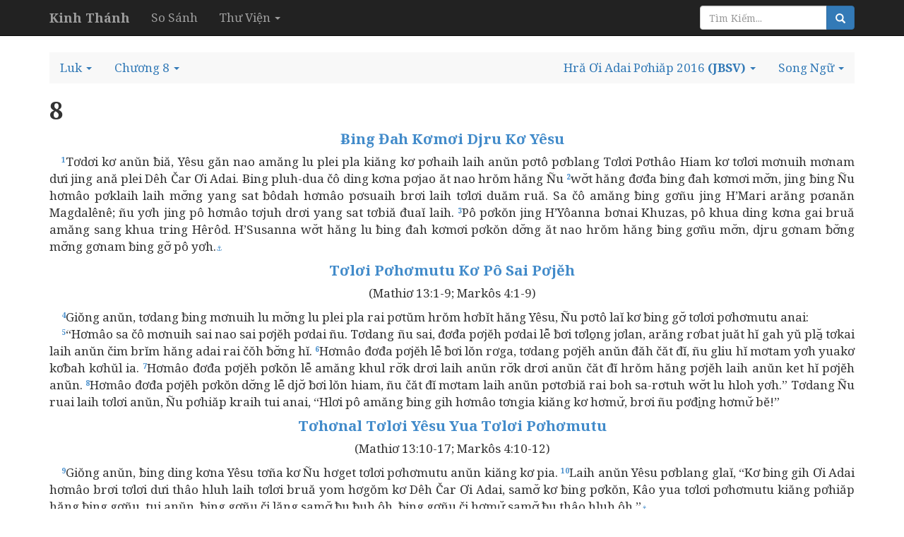

--- FILE ---
content_type: text/html; charset=utf-8
request_url: http://kinhthanh.httlvn.org/doc-kinh-thanh/lu/8?v=JBSV
body_size: 13823
content:
<!DOCTYPE html>
<html>
<head>
    <meta charset="utf-8" />
    <meta name="viewport" content="width=device-width, initial-scale=1.0">
    <title>Luk 8 | Hră Ơi Adai Pơhiăp 2016 | Kinh Th&#225;nh Tiếng Gia-rai - Kinh Thánh Online</title>
    <link href="/Content/css?v=vp-6dW5xDFsEd7uEcxWvBuH5iB9ydfPgu4Zb-TrvpO41" rel="stylesheet"/>

    <script src="/bundles/modernizr?v=wBEWDufH_8Md-Pbioxomt90vm6tJN2Pyy9u9zHtWsPo1"></script>

    <link href='https://fonts.googleapis.com/css?family=Noto+Serif:400,400italic,700,700italic&subset=latin,vietnamese,latin-ext' rel='stylesheet' type='text/css'>
    <style>
        body {
            font-size: 17px;
            position: relative;
        }

        body, h1, h2, h3, h4 {
            font-family: 'Noto Serif', serif;
        }

            h1, h2, h3, h4 h3 {
                font-weight: bold;
            }

        h1 {
            font-size: 2em;
        }

        h2 {
            font-size: 1.5em;
        }

        h3 {
            font-size: 1.2em;
        }

        h4, h5, h6 {
            font-size: 1em;
        }
    </style>
    

</head>
<body>
    <div class="navbar navbar-inverse  navbar-fixed-top">
        <div class="container">
            <div class="navbar-header">

                <button type="button" class="navbar-toggle" data-toggle="collapse" data-target=".navbar-collapse">
                    <span class="icon-bar"></span>
                    <span class="icon-bar"></span>
                    <span class="icon-bar"></span>
                </button>
                <button type="button" class="navbar-toggle search-navbar-toggle" data-toggle="collapse" data-target=".search-collapse">
                    <i class="glyphicon glyphicon-search"></i>
                </button>
                <a class="logo navbar-brand" href="/?v=JBSV">
                    <b>Kinh Thánh</b>
                </a>
            </div>
            <div class="search-collapse collapse">
                <form class="navbar-form navbar-right form-inline" action="/Search" method="POST" role="search">
                    <div class="form-group">
                        <div class="input-group">
                            <input type="text" name="query" class="form-control" placeholder="Tìm Kiếm...">
                            <span class="input-group-btn">
                                <button class="btn btn-default btn-primary" type="submit"><i class="glyphicon glyphicon-search"></i></button>
                            </span>
                        </div><!-- /input-group -->
                    </div>
                </form>
            </div>
            <div class="navbar-collapse collapse">
                <ul class="nav navbar-nav">
                    <li><a href="/so-sanh-ban-dich/lu/8?v=JBSV">So S&#225;nh</a></li>
                    <li class="dropdown">
                        <a class="dropdown-toggle" data-toggle="dropdown" role="button" aria-haspopup="true" aria-expanded="false">Thư Viện <span class="caret"></span></a>
                        <ul class="dropdown-menu">
                            <li><a>Từ Điển Kinh Thánh</a></li>
                            <li><a>Giải Nghĩa Kinh Thánh</a></li>
                            <li><a>Sách Tham Khảo</a></li>
                        </ul>
                    </li>
                </ul>
            </div>

        </div>
    </div>
    <div class="container body-content">
        

<br />
<ul class="nav navbar-default nav-pills">
    <!-- book -->
        <li class="dropdown book-full-width full-width">
            <a href="#" class="dropdown-toggle" data-toggle="dropdown" role="button" aria-haspopup="true" aria-expanded="false">
                <span class="visible-md-inline visible-lg-inline">Luk</span>
                <span class="visible-xs-inline visible-sm-inline">LU</span>
                <span class="caret"></span>
            </a>
            
            <ul class="dropdown-menu">
                        <li class="dropdown-header">TƠLƠI PƠGOP HƠĐĂP</li>
                    <li >
                        <a href="/doc-kinh-thanh/sa/1?v=JBSV">
                            <span class="">Čơdơ̆ng Phŭn</span>
                        </a>
                    </li>
                    <li >
                        <a href="/doc-kinh-thanh/xu/1?v=JBSV">
                            <span class="">Tơbiă</span>
                        </a>
                    </li>
                        <li class="clear-mobile"></li>
                    <li >
                        <a href="/doc-kinh-thanh/le/1?v=JBSV">
                            <span class="">L&#234;wi</span>
                        </a>
                    </li>
                        <li class="clear-tablet"></li>
                    <li >
                        <a href="/doc-kinh-thanh/dan/1?v=JBSV">
                            <span class="">Yap</span>
                        </a>
                    </li>
                        <li class="clear-mobile"></li>
                    <li >
                        <a href="/doc-kinh-thanh/phu/1?v=JBSV">
                            <span class="">Juăt</span>
                        </a>
                    </li>
                    <li >
                        <a href="/doc-kinh-thanh/gios/1?v=JBSV">
                            <span class="">Y&#244;sua</span>
                        </a>
                    </li>
                        <li class="clear-mobile"></li>
                        <li class="clear-tablet"></li>
                    <li >
                        <a href="/doc-kinh-thanh/cac/1?v=JBSV">
                            <span class="">Khua Phat Kơđi</span>
                        </a>
                    </li>
                    <li >
                        <a href="/doc-kinh-thanh/ru/1?v=JBSV">
                            <span class="">HʼRut</span>
                        </a>
                    </li>
                        <li class="clear-mobile"></li>
                    <li >
                        <a href="/doc-kinh-thanh/1sa/1?v=JBSV">
                            <span class="">1 Samu&#234;l</span>
                        </a>
                    </li>
                        <li class="clear-tablet"></li>
                    <li >
                        <a href="/doc-kinh-thanh/2sa/1?v=JBSV">
                            <span class="">2 Samu&#234;l</span>
                        </a>
                    </li>
                        <li class="clear-mobile"></li>
                    <li >
                        <a href="/doc-kinh-thanh/1vua/1?v=JBSV">
                            <span class="">1 Ƀing Pơtao</span>
                        </a>
                    </li>
                    <li >
                        <a href="/doc-kinh-thanh/2vua/1?v=JBSV">
                            <span class="">2 Ƀing Pơtao</span>
                        </a>
                    </li>
                        <li class="clear-mobile"></li>
                        <li class="clear-tablet"></li>
                    <li >
                        <a href="/doc-kinh-thanh/1su/1?v=JBSV">
                            <span class="">1 Hră Ruai</span>
                        </a>
                    </li>
                    <li >
                        <a href="/doc-kinh-thanh/2su/1?v=JBSV">
                            <span class="">2 Hră Ruai</span>
                        </a>
                    </li>
                        <li class="clear-mobile"></li>
                    <li >
                        <a href="/doc-kinh-thanh/exo/1?v=JBSV">
                            <span class="">Ezra</span>
                        </a>
                    </li>
                        <li class="clear-tablet"></li>
                    <li >
                        <a href="/doc-kinh-thanh/ne/1?v=JBSV">
                            <span class="">Nehemyah</span>
                        </a>
                    </li>
                        <li class="clear-mobile"></li>
                    <li >
                        <a href="/doc-kinh-thanh/et/1?v=JBSV">
                            <span class="">Hʼester</span>
                        </a>
                    </li>
                    <li >
                        <a href="/doc-kinh-thanh/giop/1?v=JBSV">
                            <span class="">Y&#244;b</span>
                        </a>
                    </li>
                        <li class="clear-mobile"></li>
                        <li class="clear-tablet"></li>
                    <li >
                        <a href="/doc-kinh-thanh/thi/1?v=JBSV">
                            <span class="">Adoh Bơni Hơơč</span>
                        </a>
                    </li>
                    <li >
                        <a href="/doc-kinh-thanh/ch/1?v=JBSV">
                            <span class="">Pơrơtưh</span>
                        </a>
                    </li>
                        <li class="clear-mobile"></li>
                    <li >
                        <a href="/doc-kinh-thanh/tr/1?v=JBSV">
                            <span class="">P&#244; Pơt&#244;</span>
                        </a>
                    </li>
                        <li class="clear-tablet"></li>
                    <li >
                        <a href="/doc-kinh-thanh/nha/1?v=JBSV">
                            <span class="">Adoh Hiam</span>
                        </a>
                    </li>
                        <li class="clear-mobile"></li>
                    <li >
                        <a href="/doc-kinh-thanh/es/1?v=JBSV">
                            <span class="">Yesayah</span>
                        </a>
                    </li>
                    <li >
                        <a href="/doc-kinh-thanh/gie/1?v=JBSV">
                            <span class="">Yirmeyah</span>
                        </a>
                    </li>
                        <li class="clear-mobile"></li>
                        <li class="clear-tablet"></li>
                    <li >
                        <a href="/doc-kinh-thanh/ca/1?v=JBSV">
                            <span class="">Čŏk Hia</span>
                        </a>
                    </li>
                    <li >
                        <a href="/doc-kinh-thanh/exe/1?v=JBSV">
                            <span class="">Yehezek&#234;l</span>
                        </a>
                    </li>
                        <li class="clear-mobile"></li>
                    <li >
                        <a href="/doc-kinh-thanh/da/1?v=JBSV">
                            <span class="">Dani&#234;l</span>
                        </a>
                    </li>
                        <li class="clear-tablet"></li>
                    <li >
                        <a href="/doc-kinh-thanh/os/1?v=JBSV">
                            <span class="">H&#244;sea</span>
                        </a>
                    </li>
                        <li class="clear-mobile"></li>
                    <li >
                        <a href="/doc-kinh-thanh/gio/1?v=JBSV">
                            <span class="">Y&#244;&#234;l</span>
                        </a>
                    </li>
                    <li >
                        <a href="/doc-kinh-thanh/am/1?v=JBSV">
                            <span class="">Am&#244;s</span>
                        </a>
                    </li>
                        <li class="clear-mobile"></li>
                        <li class="clear-tablet"></li>
                    <li >
                        <a href="/doc-kinh-thanh/ap/1?v=JBSV">
                            <span class="">&#212;badyah</span>
                        </a>
                    </li>
                    <li >
                        <a href="/doc-kinh-thanh/gion/1?v=JBSV">
                            <span class="">Y&#244;nah</span>
                        </a>
                    </li>
                        <li class="clear-mobile"></li>
                    <li >
                        <a href="/doc-kinh-thanh/mi/1?v=JBSV">
                            <span class="">Mikhah</span>
                        </a>
                    </li>
                        <li class="clear-tablet"></li>
                    <li >
                        <a href="/doc-kinh-thanh/na/1?v=JBSV">
                            <span class="">Nahum</span>
                        </a>
                    </li>
                        <li class="clear-mobile"></li>
                    <li >
                        <a href="/doc-kinh-thanh/ha/1?v=JBSV">
                            <span class="">Habakkuk</span>
                        </a>
                    </li>
                    <li >
                        <a href="/doc-kinh-thanh/so/1?v=JBSV">
                            <span class="">Zephanyah</span>
                        </a>
                    </li>
                        <li class="clear-mobile"></li>
                        <li class="clear-tablet"></li>
                    <li >
                        <a href="/doc-kinh-thanh/ag/1?v=JBSV">
                            <span class="">Haggai</span>
                        </a>
                    </li>
                    <li >
                        <a href="/doc-kinh-thanh/xa/1?v=JBSV">
                            <span class="">Zekharyah</span>
                        </a>
                    </li>
                        <li class="clear-mobile"></li>
                    <li >
                        <a href="/doc-kinh-thanh/ma/1?v=JBSV">
                            <span class="">Malakhi</span>
                        </a>
                    </li>
                        <li class="clear-tablet"></li>
                        <li class="dropdown-header">TƠLƠI PƠGOP PHR&#194;O</li>
                    <li >
                        <a href="/doc-kinh-thanh/mat/1?v=JBSV">
                            <span class="">Mathiơ</span>
                        </a>
                    </li>
                    <li >
                        <a href="/doc-kinh-thanh/mac/1?v=JBSV">
                            <span class="">Mark&#244;s</span>
                        </a>
                    </li>
                        <li class="clear-mobile"></li>
                    <li >
                        <a href="/doc-kinh-thanh/lu/1?v=JBSV">
                            <span class="">Luk</span>
                        </a>
                    </li>
                        <li class="clear-tablet"></li>
                    <li >
                        <a href="/doc-kinh-thanh/gi/1?v=JBSV">
                            <span class="">Y&#244;han</span>
                        </a>
                    </li>
                        <li class="clear-mobile"></li>
                    <li >
                        <a href="/doc-kinh-thanh/cong/1?v=JBSV">
                            <span class="">Bruă Mơnuă</span>
                        </a>
                    </li>
                    <li >
                        <a href="/doc-kinh-thanh/ro/1?v=JBSV">
                            <span class="">R&#244;m</span>
                        </a>
                    </li>
                        <li class="clear-mobile"></li>
                        <li class="clear-tablet"></li>
                    <li >
                        <a href="/doc-kinh-thanh/1co/1?v=JBSV">
                            <span class="">1 Korinthos</span>
                        </a>
                    </li>
                    <li >
                        <a href="/doc-kinh-thanh/2co/1?v=JBSV">
                            <span class="">2 Korinthos</span>
                        </a>
                    </li>
                        <li class="clear-mobile"></li>
                    <li >
                        <a href="/doc-kinh-thanh/ga/1?v=JBSV">
                            <span class="">Galatia</span>
                        </a>
                    </li>
                        <li class="clear-tablet"></li>
                    <li >
                        <a href="/doc-kinh-thanh/eph/1?v=JBSV">
                            <span class="">Ephesos</span>
                        </a>
                    </li>
                        <li class="clear-mobile"></li>
                    <li >
                        <a href="/doc-kinh-thanh/phi/1?v=JBSV">
                            <span class="">Philip</span>
                        </a>
                    </li>
                    <li >
                        <a href="/doc-kinh-thanh/co/1?v=JBSV">
                            <span class="">Kolossai</span>
                        </a>
                    </li>
                        <li class="clear-mobile"></li>
                        <li class="clear-tablet"></li>
                    <li >
                        <a href="/doc-kinh-thanh/1te/1?v=JBSV">
                            <span class="">1 Thessalonik&#234;</span>
                        </a>
                    </li>
                    <li >
                        <a href="/doc-kinh-thanh/2te/1?v=JBSV">
                            <span class="">2 Thessalonik&#234;</span>
                        </a>
                    </li>
                        <li class="clear-mobile"></li>
                    <li >
                        <a href="/doc-kinh-thanh/1ti/1?v=JBSV">
                            <span class="">1 Timothe</span>
                        </a>
                    </li>
                        <li class="clear-tablet"></li>
                    <li >
                        <a href="/doc-kinh-thanh/2ti/1?v=JBSV">
                            <span class="">2 Timothe</span>
                        </a>
                    </li>
                        <li class="clear-mobile"></li>
                    <li >
                        <a href="/doc-kinh-thanh/tit/1?v=JBSV">
                            <span class="">Titos</span>
                        </a>
                    </li>
                    <li >
                        <a href="/doc-kinh-thanh/phil/1?v=JBSV">
                            <span class="">Philem&#244;n</span>
                        </a>
                    </li>
                        <li class="clear-mobile"></li>
                        <li class="clear-tablet"></li>
                    <li >
                        <a href="/doc-kinh-thanh/he/1?v=JBSV">
                            <span class="">H&#234;brơ</span>
                        </a>
                    </li>
                    <li >
                        <a href="/doc-kinh-thanh/gia/1?v=JBSV">
                            <span class="">Yakơ</span>
                        </a>
                    </li>
                        <li class="clear-mobile"></li>
                    <li >
                        <a href="/doc-kinh-thanh/1phi/1?v=JBSV">
                            <span class="">1 P&#234;tr&#244;s</span>
                        </a>
                    </li>
                        <li class="clear-tablet"></li>
                    <li >
                        <a href="/doc-kinh-thanh/2phi/1?v=JBSV">
                            <span class="">2 P&#234;tr&#244;s</span>
                        </a>
                    </li>
                        <li class="clear-mobile"></li>
                    <li >
                        <a href="/doc-kinh-thanh/1gi/1?v=JBSV">
                            <span class="">1 Y&#244;han</span>
                        </a>
                    </li>
                    <li >
                        <a href="/doc-kinh-thanh/2gi/1?v=JBSV">
                            <span class="">2 Y&#244;han</span>
                        </a>
                    </li>
                        <li class="clear-mobile"></li>
                        <li class="clear-tablet"></li>
                    <li >
                        <a href="/doc-kinh-thanh/3gi/1?v=JBSV">
                            <span class="">3 Y&#244;han</span>
                        </a>
                    </li>
                    <li >
                        <a href="/doc-kinh-thanh/giu/1?v=JBSV">
                            <span class="">Yud</span>
                        </a>
                    </li>
                        <li class="clear-mobile"></li>
                    <li >
                        <a href="/doc-kinh-thanh/kh/1?v=JBSV">
                            <span class="">Pơrơđah</span>
                        </a>
                    </li>
                        <li class="clear-tablet"></li>
            </ul>
        </li>
    <!-- chapter -->
    <li class="dropdown full-width chapter-full-width">
        <a href="#" class="dropdown-toggle" data-toggle="dropdown" role="button" aria-haspopup="true" aria-expanded="false">
                <span class="visible-xs-inline visible-sm-inline">8</span>
                <span class="visible-md-inline visible-lg-inline">Chương 8</span>
            <span class="caret"></span>
        </a>
        <ul class="dropdown-menu">
                <li><a href="/doc-kinh-thanh/lu/0?v=JBSV" class="btn-danger"><i class="glyphicon glyphicon-info-sign"></i></a></li>

                    <li><a href="/doc-kinh-thanh/lu/1?v=JBSV">1</a></li>
                    <li><a href="/doc-kinh-thanh/lu/2?v=JBSV">2</a></li>
                    <li><a href="/doc-kinh-thanh/lu/3?v=JBSV">3</a></li>
                    <li><a href="/doc-kinh-thanh/lu/4?v=JBSV">4</a></li>
                    <li><a href="/doc-kinh-thanh/lu/5?v=JBSV">5</a></li>
                    <li><a href="/doc-kinh-thanh/lu/6?v=JBSV">6</a></li>
                    <li><a href="/doc-kinh-thanh/lu/7?v=JBSV">7</a></li>
                    <li><a href="/doc-kinh-thanh/lu/8?v=JBSV">8</a></li>
                    <li><a href="/doc-kinh-thanh/lu/9?v=JBSV">9</a></li>
                    <li><a href="/doc-kinh-thanh/lu/10?v=JBSV" style="background: #ccc">10</a></li>
                    <li><a href="/doc-kinh-thanh/lu/11?v=JBSV">11</a></li>
                    <li><a href="/doc-kinh-thanh/lu/12?v=JBSV">12</a></li>
                    <li><a href="/doc-kinh-thanh/lu/13?v=JBSV">13</a></li>
                    <li><a href="/doc-kinh-thanh/lu/14?v=JBSV">14</a></li>
                    <li><a href="/doc-kinh-thanh/lu/15?v=JBSV">15</a></li>
                    <li><a href="/doc-kinh-thanh/lu/16?v=JBSV">16</a></li>
                    <li><a href="/doc-kinh-thanh/lu/17?v=JBSV">17</a></li>
                    <li><a href="/doc-kinh-thanh/lu/18?v=JBSV">18</a></li>
                    <li><a href="/doc-kinh-thanh/lu/19?v=JBSV">19</a></li>
                    <li><a href="/doc-kinh-thanh/lu/20?v=JBSV" style="background: #ccc">20</a></li>
                    <li><a href="/doc-kinh-thanh/lu/21?v=JBSV">21</a></li>
                    <li><a href="/doc-kinh-thanh/lu/22?v=JBSV">22</a></li>
                    <li><a href="/doc-kinh-thanh/lu/23?v=JBSV">23</a></li>
                    <li><a href="/doc-kinh-thanh/lu/24?v=JBSV">24</a></li>
        </ul>
    </li>
    <!--close bible v2-->

        <li class="dropdown pull-right visible-sm-inline visible-md-inline visible-lg-inline">
            <a href="#" class="dropdown-toggle" data-toggle="dropdown" role="button" aria-haspopup="true" aria-expanded="false">
                    <span>Song Ngữ</span>

                <span class="caret"></span>
            </a>
            <ul class="book-dropdown-menu dropdown-menu">
                <li class="bs-searchbox">
                    <input type="text" class="form-control" />
                </li>
                <li class="divider"></li>
                        <li class="dropdown-header">Sử Dụng Gần Đây</li>
                                <li><a href="http://kinhthanh.httlvn.org/doc-kinh-thanh/lu/8?v=JBSV&amp;v2=JBSV">Hră Ơi Adai Pơhiăp 2016 <b>(JBSV)</b></a></li>
                        <li role="presentation" class="divider"></li>
                                        <li class="dropdown-header">Tiếng Việt</li>
                        <li class="dropdown-item"><a href="http://kinhthanh.httlvn.org/doc-kinh-thanh/lu/8?v=JBSV&amp;v2=VI1934">Kinh Th&#225;nh Tiếng Việt 1925 <b>(VI1934)</b></a></li>
                        <li class="dropdown-item"><a href="http://kinhthanh.httlvn.org/doc-kinh-thanh/lu/8?v=JBSV&amp;v2=RVV11">Kinh Th&#225;nh Tiếng Việt Bản Truyền Thống Hiệu Đ&#237;nh 2010 <b>(RVV11)</b></a></li>
                        <li class="dropdown-item"><a href="http://kinhthanh.httlvn.org/doc-kinh-thanh/lu/8?v=JBSV&amp;v2=BD2011">Bản Dịch 2011 <b>(BD2011)</b></a></li>
                        <li class="dropdown-item"><a href="http://kinhthanh.httlvn.org/doc-kinh-thanh/lu/8?v=JBSV&amp;v2=NVB">Bản Dịch Mới <b>(NVB)</b></a></li>
                        <li class="dropdown-item"><a href="http://kinhthanh.httlvn.org/doc-kinh-thanh/lu/8?v=JBSV&amp;v2=BPT">Bản Phổ Th&#244;ng <b>(BPT)</b></a></li>
                        <li class="dropdown-item"><a href="http://kinhthanh.httlvn.org/doc-kinh-thanh/lu/8?v=JBSV&amp;v2=BDY">Bản Diễn &#221; <b>(BDY)</b></a></li>
                            <li role="presentation" class="divider"></li>
                        <li class="dropdown-header">Tiếng Anh</li>
                        <li class="dropdown-item"><a href="http://kinhthanh.httlvn.org/doc-kinh-thanh/lu/8?v=JBSV&amp;v2=NKJV">New King James Version <b>(NKJV)</b></a></li>
                        <li class="dropdown-item"><a href="http://kinhthanh.httlvn.org/doc-kinh-thanh/lu/8?v=JBSV&amp;v2=NIV">New International Version <b>(NIV)</b></a></li>
                            <li role="presentation" class="divider"></li>
                        <li class="dropdown-header">Tiếng Hoa[Phồn Thể]</li>
                        <li class="dropdown-item"><a href="http://kinhthanh.httlvn.org/doc-kinh-thanh/lu/8?v=JBSV&amp;v2=RCUV">和合本修訂版 <b>(RCUV)</b></a></li>
                            <li role="presentation" class="divider"></li>
                        <li class="dropdown-header">Tiếng Hoa[Giản Thể]</li>
                        <li class="dropdown-item"><a href="http://kinhthanh.httlvn.org/doc-kinh-thanh/lu/8?v=JBSV&amp;v2=RCUVSS">和合本修订版 <b>(RCUVSS)</b></a></li>
                            <li role="presentation" class="divider"></li>
                        <li class="dropdown-header">Tiếng &#202;-đ&#234;</li>
                        <li class="dropdown-item"><a href="http://kinhthanh.httlvn.org/doc-kinh-thanh/lu/8?v=JBSV&amp;v2=RRB">Klei A&#234; Di&#234; Blŭ 2015 <b>(RRB)</b></a></li>
                            <li role="presentation" class="divider"></li>
                        <li class="dropdown-header">Tiếng Gia-rai</li>
                        <li class="dropdown-item"><a href="http://kinhthanh.httlvn.org/doc-kinh-thanh/lu/8?v=JBSV&amp;v2=JBSV">Hră Ơi Adai Pơhiăp 2016 <b>(JBSV)</b></a></li>
                            <li role="presentation" class="divider"></li>
                        <li class="dropdown-header">Tiếng Bru (V&#226;n Kiều)</li>
                        <li class="dropdown-item"><a href="http://kinhthanh.httlvn.org/doc-kinh-thanh/lu/8?v=JBSV&amp;v2=BRU">Parnai Yiang Sursĩ <b>(BRU)</b></a></li>
                            <li role="presentation" class="divider"></li>
                        <li class="dropdown-header">Tiếng Dao</li>
                        <li class="dropdown-item"><a href="http://kinhthanh.httlvn.org/doc-kinh-thanh/lu/8?v=JBSV&amp;v2=IUMINR">Ging-Sou <b>(IUMINR)</b></a></li>
                            <li role="presentation" class="divider"></li>
                        <li class="dropdown-header">Tiếng H&#39;M&#244;ng Trắng [Hmoob Dawb]</li>
                        <li class="dropdown-item"><a href="http://kinhthanh.httlvn.org/doc-kinh-thanh/lu/8?v=JBSV&amp;v2=HMOWSV">Vajtswv Txojlus <b>(HMOWSV)</b></a></li>
                        <li class="dropdown-item"><a href="http://kinhthanh.httlvn.org/doc-kinh-thanh/lu/8?v=JBSV&amp;v2=HWB">Vajtswv Txojlus <b>(HWB)</b></a></li>
                            <li role="presentation" class="divider"></li>
                        <li class="dropdown-header">Tiếng H&#39;M&#244;ng Xanh [Moob Leeg]</li>
                        <li class="dropdown-item"><a href="http://kinhthanh.httlvn.org/doc-kinh-thanh/lu/8?v=JBSV&amp;v2=HMOBSV">Vaajtswv Txujlug <b>(HMOBSV)</b></a></li>
                            <li role="presentation" class="divider"></li>
                        <li class="dropdown-header">Tiếng M&#39;N&#244;ng</li>
                        <li class="dropdown-item"><a href="http://kinhthanh.httlvn.org/doc-kinh-thanh/lu/8?v=JBSV&amp;v2=BBSV">Nau Brah Ndu Ngơi <b>(BBSV)</b></a></li>
            </ul>
        </li>
            <li class="dropdown pull-right">
            <a href="#" class="dropdown-toggle" data-toggle="dropdown" role="button" aria-haspopup="true" aria-expanded="false">
                <span class="visible-lg-inline">Hră Ơi Adai Pơhiăp 2016</span>
                <b>(JBSV)</b>
                <span class="caret"></span>
            </a>
            <ul class="book-dropdown-menu dropdown-menu">
                <li class="bs-searchbox">
                    <input type="text" class="form-control" />
                </li>
                <li class="divider"></li>
                        <li class="dropdown-header">Sử Dụng Gần Đây</li>
                            <li class=disabled><a href="http://kinhthanh.httlvn.org/doc-kinh-thanh/lu/8?v=JBSV">Hră Ơi Adai Pơhiăp 2016 <b>(JBSV)</b> </a></li>
                        <li role="presentation" class="divider"></li>
                                        <li class="dropdown-header">Tiếng Việt</li>
                    <li class="dropdown-item"><a href="http://kinhthanh.httlvn.org/doc-kinh-thanh/lu/8?v=VI1934">Kinh Th&#225;nh Tiếng Việt 1925 <b>(VI1934)</b> <i class="glyphicon glyphicon-volume-down"></i></a></li>
                    <li class="dropdown-item"><a href="http://kinhthanh.httlvn.org/doc-kinh-thanh/lu/8?v=RVV11">Kinh Th&#225;nh Tiếng Việt Bản Truyền Thống Hiệu Đ&#237;nh 2010 <b>(RVV11)</b> </a></li>
                    <li class="dropdown-item"><a href="http://kinhthanh.httlvn.org/doc-kinh-thanh/lu/8?v=BD2011">Bản Dịch 2011 <b>(BD2011)</b> </a></li>
                    <li class="dropdown-item"><a href="http://kinhthanh.httlvn.org/doc-kinh-thanh/lu/8?v=NVB">Bản Dịch Mới <b>(NVB)</b> </a></li>
                    <li class="dropdown-item"><a href="http://kinhthanh.httlvn.org/doc-kinh-thanh/lu/8?v=BPT">Bản Phổ Th&#244;ng <b>(BPT)</b> </a></li>
                    <li class="dropdown-item"><a href="http://kinhthanh.httlvn.org/doc-kinh-thanh/lu/8?v=BDY">Bản Diễn &#221; <b>(BDY)</b> </a></li>
                            <li role="presentation" class="divider"></li>
                        <li class="dropdown-header">Tiếng Anh</li>
                    <li class="dropdown-item"><a href="http://kinhthanh.httlvn.org/doc-kinh-thanh/lu/8?v=NKJV">New King James Version <b>(NKJV)</b> </a></li>
                    <li class="dropdown-item"><a href="http://kinhthanh.httlvn.org/doc-kinh-thanh/lu/8?v=NIV">New International Version <b>(NIV)</b> <i class="glyphicon glyphicon-volume-down"></i></a></li>
                            <li role="presentation" class="divider"></li>
                        <li class="dropdown-header">Tiếng Hoa[Phồn Thể]</li>
                    <li class="dropdown-item"><a href="http://kinhthanh.httlvn.org/doc-kinh-thanh/lu/8?v=RCUV">和合本修訂版 <b>(RCUV)</b> <i class="glyphicon glyphicon-volume-down"></i></a></li>
                            <li role="presentation" class="divider"></li>
                        <li class="dropdown-header">Tiếng Hoa[Giản Thể]</li>
                    <li class="dropdown-item"><a href="http://kinhthanh.httlvn.org/doc-kinh-thanh/lu/8?v=RCUVSS">和合本修订版 <b>(RCUVSS)</b> <i class="glyphicon glyphicon-volume-down"></i></a></li>
                            <li role="presentation" class="divider"></li>
                        <li class="dropdown-header">Tiếng &#202;-đ&#234;</li>
                    <li class="dropdown-item"><a href="http://kinhthanh.httlvn.org/doc-kinh-thanh/lu/8?v=RRB">Klei A&#234; Di&#234; Blŭ 2015 <b>(RRB)</b> </a></li>
                            <li role="presentation" class="divider"></li>
                        <li class="dropdown-header">Tiếng Gia-rai</li>
                    <li class="dropdown-item disabled"><a href="http://kinhthanh.httlvn.org/doc-kinh-thanh/lu/8?v=JBSV">Hră Ơi Adai Pơhiăp 2016 <b>(JBSV)</b> </a></li>
                            <li role="presentation" class="divider"></li>
                        <li class="dropdown-header">Tiếng Bru (V&#226;n Kiều)</li>
                    <li class="dropdown-item"><a href="http://kinhthanh.httlvn.org/doc-kinh-thanh/lu/8?v=BRU">Parnai Yiang Sursĩ <b>(BRU)</b> <i class="glyphicon glyphicon-volume-down"></i></a></li>
                            <li role="presentation" class="divider"></li>
                        <li class="dropdown-header">Tiếng Dao</li>
                    <li class="dropdown-item"><a href="http://kinhthanh.httlvn.org/doc-kinh-thanh/lu/8?v=IUMINR">Ging-Sou <b>(IUMINR)</b> <i class="glyphicon glyphicon-volume-down"></i></a></li>
                            <li role="presentation" class="divider"></li>
                        <li class="dropdown-header">Tiếng H&#39;M&#244;ng Trắng [Hmoob Dawb]</li>
                    <li class="dropdown-item"><a href="http://kinhthanh.httlvn.org/doc-kinh-thanh/lu/8?v=HMOWSV">Vajtswv Txojlus <b>(HMOWSV)</b> </a></li>
                    <li class="dropdown-item"><a href="http://kinhthanh.httlvn.org/doc-kinh-thanh/lu/8?v=HWB">Vajtswv Txojlus <b>(HWB)</b> <i class="glyphicon glyphicon-volume-down"></i></a></li>
                            <li role="presentation" class="divider"></li>
                        <li class="dropdown-header">Tiếng H&#39;M&#244;ng Xanh [Moob Leeg]</li>
                    <li class="dropdown-item"><a href="http://kinhthanh.httlvn.org/doc-kinh-thanh/lu/8?v=HMOBSV">Vaajtswv Txujlug <b>(HMOBSV)</b> <i class="glyphicon glyphicon-volume-down"></i></a></li>
                            <li role="presentation" class="divider"></li>
                        <li class="dropdown-header">Tiếng M&#39;N&#244;ng</li>
                    <li class="dropdown-item"><a href="http://kinhthanh.httlvn.org/doc-kinh-thanh/lu/8?v=BBSV">Nau Brah Ndu Ngơi <b>(BBSV)</b> </a></li>
            </ul>
        </li>
</ul>


<div class="row">
        <div class="col-md-12 bible-read">
<div id="lu_8">
<div class="title"><h1>8</h1><h3>Ƀing Đah Kơmơi Djru Kơ Yêsu</h3></div>
<span class="verse lu_8_1">&emsp;<sup>1</sup>Tơdơi kơ anŭn ƀiă, Yêsu găn nao amăng lu plei pla kiăng kơ pơhaih laih anŭn pơtô pơblang Tơlơi Pơthâo Hiam kơ tơlơi mơnuih mơnam dưi jing ană plei Dêh Čar Ơi Adai. Ƀing pluh-dua čô ding kơna pơjao ăt nao hrŏm hăng Ñu </span>
<span class="verse lu_8_2"><sup>2</sup>wơ̆t hăng đơđa ƀing đah kơmơi mơ̆n, jing ƀing Ñu hơmâo pơklaih laih mơ̆ng yang sat ƀôdah hơmâo pơsuaih brơi laih tơlơi duăm ruă. Sa čô amăng ƀing gơñu jing HʼMari arăng pơanăn Magdalênê; ñu yơh jing pô hơmâo tơjuh drơi yang sat tơbiă đuaĭ laih. </span>
<span class="verse lu_8_3"><sup>3</sup>Pô pơkŏn jing HʼYôanna bơnai Khuzas, pô khua ding kơna gai bruă amăng sang khua tring Hêrôd. HʼSusanna wơ̆t hăng lu ƀing đah kơmơi pơkŏn dơ̆ng ăt nao hrŏm hăng ƀing gơñu mơ̆n, djru gơnam ƀơ̆ng mơ̆ng gơnam ƀing gơ̆ pô yơh.<a data-toggle="tooltip" data-placement="bottom" title="Mathiơ 27:55, 56; Markôs 15:40, 41; Luk 23:49.">⚓</a><br/></span>
<div class="title"><h3>Tơlơi Pơhơmutu Kơ Pô Sai Pơjĕh</h3><p>(Mathiơ 13:1-9; Markôs 4:1-9)</p></div>
<span class="verse lu_8_4">&emsp;<sup>4</sup>Giŏng anŭn, tơdang ƀing mơnuih lu mơ̆ng lu plei pla rai pơtŭm hrŏm hơbĭt hăng Yêsu, Ñu pơtô laĭ kơ ƀing gơ̆ tơlơi pơhơmutu anai:<br/></span>
<span class="verse lu_8_5">&emsp;<sup>5</sup>“Hơmâo sa čô mơnuih sai nao sai pơjĕh pơdai ñu. Tơdang ñu sai, đơđa pơjĕh pơdai lê̆ ƀơi tơlo̱ng jơlan, arăng rơbat juăt hĭ gah yŭ plă̱ tơkai laih anŭn čim brĭm hăng adai rai čŏh ƀơ̆ng hĭ. </span>
<span class="verse lu_8_6"><sup>6</sup>Hơmâo đơđa pơjĕh lê̆ ƀơi lŏn rơga, tơdang pơjĕh anŭn đăh čăt đĭ, ñu gliu hĭ mơtam yơh yuakơ kơƀah kơhŭl ia. </span>
<span class="verse lu_8_7"><sup>7</sup>Hơmâo đơđa pơjĕh pơkŏn lê̆ amăng khul rơ̆k drơi laih anŭn rơ̆k drơi anŭn čăt đĭ hrŏm hăng pơjĕh laih anŭn ket hĭ pơjĕh anŭn. </span>
<span class="verse lu_8_8"><sup>8</sup>Hơmâo đơđa pơjĕh pơkŏn dơ̆ng lê̆ djơ̆ ƀơi lŏn hiam, ñu čăt đĭ mơtam laih anŭn pơtơbiă rai boh sa-rơtuh wơ̆t lu hloh yơh.” Tơdang Ñu ruai laih tơlơi anŭn, Ñu pơhiăp kraih tui anai, “Hlơi pô amăng ƀing gih hơmâo tơngia kiăng kơ hơmư̆, brơi ñu pơđi̱ng hơmư̆ bĕ!”<br/></span>
<div class="title"><h3>Tơhơnal Tơlơi Yêsu Yua Tơlơi Pơhơmutu</h3><p>(Mathiơ 13:10-17; Markôs 4:10-12)</p></div>
<span class="verse lu_8_9">&emsp;<sup>9</sup>Giŏng anŭn, ƀing ding kơna Yêsu tơña kơ Ñu hơget tơlơi pơhơmutu anŭn kiăng kơ pia. </span>
<span class="verse lu_8_10"><sup>10</sup>Laih anŭn Yêsu pơblang glaĭ, “Kơ ƀing gih Ơi Adai hơmâo brơi tơlơi dưi thâo hluh laih tơlơi bruă yom hơgŏm kơ Dêh Čar Ơi Adai, samơ̆ kơ ƀing pơkŏn, Kâo yua tơlơi pơhơmutu kiăng pơhiăp hăng ƀing gơñu, tui anŭn, ƀing gơñu či lăng samơ̆ ƀu ƀuh ôh, ƀing gơñu či hơmư̆ samơ̆ ƀu thâo hluh ôh.”<a data-toggle="tooltip" data-placement="bottom" title="Yesayah 6:9.">⚓</a><br/></span>
<div class="title"><h3>Yêsu Pơblang Tơlơi Pơhơmutu Pô Sai Pơjĕh</h3><p>(Mathiơ 13:18-23; Markôs 4:13-20)</p></div>
<span class="verse lu_8_11">&emsp;<sup>11</sup>Yêsu pơblang tŏ tui dơ̆ng, “Anai yơh jing tơlơi pơhơmutu anŭn kiăng laĭ: Pơjĕh pơdai jing boh hiăp Ơi Adai. </span>
<span class="verse lu_8_12"><sup>12</sup>Pơjĕh lê̆ ƀơi jơlan, jing tơlơi pơhơmutu kơ ƀing mơnuih hơmâo hơmư̆ laih, samơ̆ yang sat Satan rai mă pơđuaĭ hĭ boh hiăp anŭn mơ̆ng pran jua gơñu kiăng kơ ƀing gơñu ƀu đaŏ ôh laih anŭn kŏn dưi klaih hĭ lơi. </span>
<span class="verse lu_8_13"><sup>13</sup>Khul pơjĕh lê̆ ƀơi lŏn rơga, jing tơlơi pơhơmutu kơ ƀing mơnuih tơdang ƀing gơñu hơmư̆ laih boh hiăp Ơi Adai, ƀing gơñu mơak tŭ mă yơh, samơ̆ ƀing gơñu ƀu hơmâo akha kơjăp ôh. Yuakơ anŭn ƀing gơñu kơnơ̆ng đaŏ amăng ƀiă hrơi đôč laih anŭn tơdang tơlơi plư truh, ƀing gơñu hơngah lui hĭ mơtam yơh. </span>
<span class="verse lu_8_14"><sup>14</sup>Bơ kơ khul pơjĕh lê̆ ƀơi khul rơ̆k drơi, jing tơlơi pơhơmutu kơ ƀing mơnuih hơmư̆ laih boh hiăp Ơi Adai, samơ̆ tơdang ƀing gơñu hơdip hơdơ̆ng, ƀing gơñu pơhơngŏt hĭ gơñu pô yua mơ̆ng tơlơi ƀlơ̆ng bơngơ̆t, tơlơi pơdrŏng săh, tơlơi mơak hrăp lŏn tơnah ket hĭ tơlơi hơdip gah mơyang gơñu, tơl boh čroh gơñu mơ̆ng tơlơi hơdip mơyang gơñu ƀu thâo tha tơsă hĭ ôh. </span>
<span class="verse lu_8_15"><sup>15</sup>Bơ kơ khul pơjĕh lê̆ ƀơi lŏn hiam, jing tơlơi pơhơmutu kơ ƀing mơnuih hơmư̆ boh hiăp Ơi Adai laih anŭn djă̱ pioh amăng pran jua tơpă hiam. Tui anŭn, ƀing gơñu gir run pơtơbiă rai lu boh čroh yơh.”<br/></span>
<div class="title"><h3>Tơlơi Pơhơmutu Kơ Apui Kơđen</h3><p>(Markôs 4:21-25)</p></div>
<span class="verse lu_8_16">&emsp;<sup>16</sup>“Ƀu hơmâo ôh hlơi pô čuh apui kơđen laih anŭn go̱m hĭ hăng kơƀai ƀôdah pioh apui anŭn gah yŭ kơ sưng pĭt, samơ̆ ñu pioh apui anŭn ƀơi gơ̆ng tơkai kơđen yơh, tui anŭn ƀing hlơi pô mŭt pơ sang dưi ƀuh tơlơi bơngač yơh.<a data-toggle="tooltip" data-placement="bottom" title="Mathiơ 5:15; Luk 11:33.">⚓</a></span>
<span class="verse lu_8_17"><sup>17</sup>Ăt kar kaĭ mơ̆n, ƀu hơmâo tơlơi pơdŏp hơget ôh ƀu či rơđah tơbiă hĭ tơdơi kơ anŭn, kŏn hơmâo tơlơi hơgŏm hơget lơi ƀu či thâo krăn laih anŭn rơđah hĭ amăng tơlơi bơngač.<a data-toggle="tooltip" data-placement="bottom" title="Mathiơ 10:26; Luk 12:2.">⚓</a><br/></span>
<span class="verse lu_8_18">&emsp;<sup>18</sup>“Tui anŭn, răng bĕ kơ abih tơlơi ƀing gih hơmư̆, yuakơ hlơi pô hơmâo thâo hluh laih, Ơi Adai či pha brơi kơ ñu thâo hluh lu hloh dơ̆ng, samơ̆ hlơi pô ƀu hơmâo thâo hluh ôh, wơ̆t dah hơget tơlơi ñu pơmĭn ñu hơmâo thâo hluh laih, Ơi Adai ăt či mă pơđuaĭ hĭ mơ̆ng ñu mơ̆n.”<a data-toggle="tooltip" data-placement="bottom" title="Mathiơ 25:29; Luk 19:26.">⚓</a><br/></span>
<div class="title"><h3>Amĭ Hăng Ƀing Adơi Yêsu Sĭt</h3><p>(Mathiơ 12:46-50; Markôs 3:31-35)</p></div>
<span class="verse lu_8_19">&emsp;<sup>19</sup>Tơdơi kơ anŭn, amĭ Yêsu hrŏm hăng ƀing adơi Ñu rai kiăng bưp Yêsu, samơ̆ ƀing gơñu ƀu dưi nao truh pơ Yêsu ôh yuakơ hơmâo lu mơnuih đơi. </span>
<span class="verse lu_8_20"><sup>20</sup>Tui anŭn, hơmâo mơnuih rai laĭ hăng Yêsu tui anai, “Amĭ Ih hrŏm hăng ƀing adơi Ih hlak dŏ tơguan gah rơngiao kiăng kơ bưp ih.” </span>
<span class="verse lu_8_21"><sup>21</sup>Samơ̆ Yêsu laĭ glaĭ, “Amĭ Kâo laih anŭn ƀing ayŏng adơi Kâo sĭt jing ƀing hơmư̆ boh hiăp Ơi Adai hăng ngă tui yơh.”<br/></span>
<div class="title"><h3>Yêsu Khă Rơbŭ Kơthel Ƀơi Dơnao Galilê</h3><p>(Mathiơ 8:23-27; Markôs 4:35-41)</p></div>
<span class="verse lu_8_22">&emsp;<sup>22</sup>Hơmâo sa hrơi, Yêsu laĭ hăng ƀing ding kơna Ñu tui anai, “Nă, ƀing ta nao bĕ pơ ha̱ng gah adih ia dơnao anai.” Tui anŭn, ƀing gơñu đĭ hrŏm amăng sa boh sŏng laih anŭn waih nao yơh. </span>
<span class="verse lu_8_23"><sup>23</sup>Tơdang ƀing gơñu hlak waih nao, Yêsu lê̆ pĭt yơh. Giŏng anŭn, tơdang Yêsu hlak dŏ pĭt, hơmâo angĭn rơbŭ kơthel truh ƀơi ia dơnao anŭn laih anŭn sŏng gơñu le̱ng kơ ia soh sel, tui anŭn ƀing gơñu huĭ hyưt biă mă yơh. </span>
<span class="verse lu_8_24"><sup>24</sup>Giŏng anŭn, ƀing gơñu nao râo mơdưh Yêsu tui anai, “Ơ Khua, Ơ Khua hơi, ƀing ta jĕ či tram yơh anai!” Tui anŭn, Yêsu tơgŭ laih anŭn khă hĭ angĭn rơbŭ wơ̆t hăng jơlah ia păh pung mơ̆n; rơbŭ kơthel rơiăt hĭ laih anŭn jơlah ia dŏ hơđơ̆ng mơtam yơh. </span>
<span class="verse lu_8_25"><sup>25</sup>Yêsu laĭ kơ ƀing gơñu tui anai, “Ƀing gih ƀu hơmâo tơlơi đaŏ ôh hă?” Laih anŭn ƀing gơ̆ huĭ bra̱l hli̱ng hla̱ng pơlaĭ hăng tơdruă tui anai, “Tui anŭn, hlơi Pô anai jing lĕ, tơl Ñu khă wơ̆t dah angĭn hăng jơlah ia ăt gưt tui Ñu mơ̆n?”<br/></span>
<div class="title"><h3>Yêsu Pơsuaih Sa Čô Đah Rơkơi Yang Sat Ngă</h3><p>(Mathiơ 8:28-34; Markôs 5:1-20)</p></div>
<span class="verse lu_8_26">&emsp;<sup>26</sup>Giŏng anŭn, ƀing gơñu ăt nao tŏ tui tơl truh pơ ha̱ng ia anih ƀing Gerasa gah adih kơ kwar Galilê. </span>
<span class="verse lu_8_27"><sup>27</sup>Tơdang Yêsu yak tơbiă nao pơ ha̱ng, hơmâo sa čô đah rơkơi yang sat ngă amăng plei pla anŭn rai bưp Yêsu. Sui ƀiă laih pô yang sat ngă anai ƀu čut hơô sum ao ôh kŏn dŏ hơdip amăng sang lơi, samơ̆ hơdip amăng khul pơsat yơh. </span>
<span class="verse lu_8_28"><sup>28</sup>Tơdang ñu ƀuh Yêsu, ñu ur kraih, rơbuh bon ƀơi anăp Yêsu laih anŭn pơhiăp kraih tui anai, “Ơ Yêsu, Ană Ơi Adai Glông Hloh hơi, yua hơget Ih pơtơpăk hăng kâo lĕ? Kâo kwưh rơkâo Ih anăm pơtơnap hĭ kâo ôh.” </span>
<span class="verse lu_8_29"><sup>29</sup>Pô yang ngă anai laĭ tui anŭn yuakơ Yêsu hơmâo pơđar laih yang sat tơbiă mơ̆ng ñu. Yang sat anŭn hơmâo git gai ñu lu wơ̆t laih. Ƀing arăng akă hăng čuăk, anŭh hăng tơlŏng laih anŭn gak wai ñu, samơ̆ ñu dưi kơtŭng taih pơčah hĭ, tui anŭn yang sat ba pơđuaĭ hĭ ñu nao pơ tơdron ha̱r.<br/></span>
<span class="verse lu_8_30">&emsp;<sup>30</sup>Giŏng anŭn, Yêsu tơña kơ ñu tui anai, “Hlơi anăn ŏng lĕ?” Ñu laĭ glaĭ, “Ling tơhan,” yuakơ lu yang sat biă mă hơmâo mŭt laih amăng ñu. </span>
<span class="verse lu_8_31"><sup>31</sup>Laih anŭn ƀing yang sat anŭn kwưh rơkâo Yêsu anăm brơi ƀing gơñu tơbiă nao pơ hlung dơlăm ôh, jing anih pơkơhma̱l.<br/></span>
<span class="verse lu_8_32">&emsp;<sup>32</sup>Hlak anai hơmâo sa tơpul bơbui lu hlak čuk ƀơ̆ng kơtuai bŏl čư̆ anŭn, tui anŭn ƀing yang sat anŭn kwưh rơkâo Yêsu brơi ƀing gơñu mŭt amăng tơpul bơbui anŭn. Hơnŭn yơh, Yêsu brơi ƀing gơñu tơbiă đuaĭ mơtam. </span>
<span class="verse lu_8_33"><sup>33</sup>Tui anŭn, ƀing yang sat tơbiă mơ̆ng pô yang ngă anŭn hăng mŭt amăng tơpul bơbui, laih anŭn tơpul bơbui anŭn đuaĭ nao kơdâo mơ̆ng hơ̆ng dơ̆ng kơdư trŭn pơ dơnao ia hăng djai tram hĭ abih.<br/></span>
<span class="verse lu_8_34">&emsp;<sup>34</sup>Tơdang ƀing wai bơbui anŭn ƀuh tơpul bơbui anŭn djai tram amăng dơnao ia, ƀing gơñu đuaĭ kơdŏp laih anŭn ră ruai tơlơi truh anŭn amăng rĭm plei pla jum dar. </span>
<span class="verse lu_8_35"><sup>35</sup>Giŏng anŭn, ƀing ană plei mơ̆ng plei pla anŭn tơbiă rai lăng tơlơi hơmâo truh laih. Ƀing gơñu nao pơ Yêsu hăng ƀuh pô yang sat ngă, jing pô yang sat hơmâo tơbiă đuaĭ laih, hlak dŏ be̱r jĕ ƀơi tơkai Yêsu, čut hơô sum ao laih anŭn tơlơi pơmĭn gơ̆ tơngăl laih. Tui anŭn, ƀing gơñu huĭ hyưt biă mă. </span>
<span class="verse lu_8_36"><sup>36</sup>Laih anŭn ƀing mơnuih, jing ƀing hơmâo ƀuh laih tơlơi truh anŭn, ră ruai glaĭ kơ ƀing ană plei anŭn hiư̆m pô yang sat ngă anŭn hơmâo suaih hĭ laih. </span>
<span class="verse lu_8_37"><sup>37</sup>Giŏng anŭn, abih bang ƀing ană plei mơ̆ng jum dar anih Gerasa anŭn rơkâo Yêsu tơbiă đuaĭ hĭ mơ̆ng ƀing gơñu, yuakơ ƀing gơñu huĭ bra̱l biă mă. Tui anŭn, Yêsu hăng ƀing ding kơna Ñu wơ̆t glaĭ pơ sŏng kiăng kơ đuaĭ hĭ mơ̆ng anih anŭn. </span>
<span class="verse lu_8_38"><sup>38</sup>Pô yang ngă anŭn, jing pô suaih laih, rơkâo kiăng kơ đuaĭ tui Yêsu, samơ̆ Yêsu pơkiaŏ gơ̆ nao hăng laĭ tui anai, </span>
<span class="verse lu_8_39"><sup>39</sup>“Wơ̆t glaĭ bĕ pơ sang ih laih anŭn pơhaih bĕ abih tơlơi yom Ơi Adai hơmâo ngă laih kơ ih.” Giŏng anŭn, gơ̆ glaĭ ră ruai djŏp djang anih amăng plei kơ tơlơi mơyang yom pơphan Yêsu hơmâo ngă laih kơ gơ̆.<br/></span>
<div class="title"><h3>Yêsu Pơsuaih Laih Anŭn Pơhơdip</h3><p>(Mathiơ 9:18-26; Markôs 5:21-43)</p></div>
<span class="verse lu_8_40">&emsp;<sup>40</sup>Tơdang Yêsu wơ̆t glaĭ pơ ha̱ng gah adih dơnao ia Galilê, ƀing mơnuih lu nao čơkă Yêsu yuakơ ƀing gơñu le̱ng kơ dŏ tơguan Yêsu soh sel. </span>
<span class="verse lu_8_41"><sup>41</sup>Hlak anŭn, hơmâo sa čô khua sang pơjơnum anăn ñu Yairus, rai bon ƀơi tơkai Yêsu kwưh rơkâo kơ Yêsu nao pơ sang ñu, </span>
<span class="verse lu_8_42"><sup>42</sup>yuakơ kơnơ̆ng hơjăn ană dra ñu pluh-dua thŭn anai yơh gơ̆ hơmâo, hlak ruă jĕ či djai laih.<br/>&emsp;Tơdang Yêsu hlak nao, ƀing mơnuih lu anŭn pơkơhñet kiăng nao jĕ Yêsu. </span>
<span class="verse lu_8_43"><sup>43</sup>Hơmâo sa čô đah kơmơi hơmâo tơlơi ruă tuh drah amăng pluh-dua thŭn laih, samơ̆ ƀu hơmâo nai pơjrao pă ôh dưi pơsuaih brơi gơ̆. </span>
<span class="verse lu_8_44"><sup>44</sup>Ñu rai ƀơi gah rŏng Yêsu laih anŭn ruaih ƀơi jăh ao Yêsu. Mông anŭn, tơlơi ruă tuh drah ñu khơ̆t hĭ mơtam yơh, </span>
<span class="verse lu_8_45"><sup>45</sup>laih anŭn Yêsu tơña tui anai, “Hlơi pô ruaih djơ̆ Kâo lĕ?” Tơdang anŭn abih bang mơnuih jĕ pơ anŭn le̱ng kơ hơngah hĭ, samơ̆ Pêtrôs laĭ glaĭ tui anai, “Ơ Khua ăh, ƀing mơnuih lu jum dar Ih anai pơkơhñet laih anŭn pơtơlư̆ djơ̆ Ih.”<br/></span>
<span class="verse lu_8_46">&emsp;<sup>46</sup>Samơ̆ Yêsu laĭ tui anai, “Hơmâo mơnuih ruaih djơ̆ laih Kâo hăng tơlơi kơñăm, laih anŭn dơ̆ng, Kâo thâo pơmưn tơlơi dưi mơyang hơmâo tơbiă hĭ laih mơ̆ng kâo.” </span>
<span class="verse lu_8_47"><sup>47</sup>Tơdang pô đah kơmơi anŭn thâo ñu ƀu dưi pơdŏp hĭ dơ̆ng tah, ñu huĭ tơtư̆ rai bon ƀơi anăp Yêsu. Giŏng anŭn, ñu pơhaih ƀơi anăp abih bang ƀing mơnuih lu anŭn yua hơget ñu hơmâo ruaih djơ̆ laih Yêsu, wơ̆t hăng tơlơi ñu dưi suaih hĭ tañ mơtam. </span>
<span class="verse lu_8_48"><sup>48</sup>Tui anŭn, Yêsu laĭ kơ gơ̆ tui anai, “Ơ neh ăh, Ơi Adai hơmâo pơsuaih laih ih yuakơ ih đaŏ kơ Kâo. Nao rơnŭk rơnua bĕ!”<br/></span>
<span class="verse lu_8_49">&emsp;<sup>49</sup>Tơdang Yêsu hlak dŏ pơhiăp, hơmâo sa čô mơnuih mơ̆ng sang khua sang pơjơnum anŭn rai laĭ hăng khua anŭn tui anai, “Ană dra ih djai laih; anăm pơgleh Nai dơ̆ng tah.” </span>
<span class="verse lu_8_50"><sup>50</sup>Samơ̆ tơdang Yêsu hơmư̆ tơlơi anŭn, Ñu laĭ glaĭ kơ khua anŭn tui anai, “Anăm huĭ ôh, kơnơ̆ng đaŏ kơnang đôč laih anŭn ană dra ih či hơdip glaĭ yơh.”<br/></span>
<span class="verse lu_8_51">&emsp;<sup>51</sup>Laih anŭn tơdang Yêsu truh pơ sang khua anŭn, Ñu ƀu brơi hlơi pô ôh dưi mŭt hrŏm hăng Ñu, samơ̆ Ñu kơnơ̆ng brơi Pêtrôs, Yôhan laih anŭn Yakơ wơ̆t hăng amĭ ama dra anŭn đôč mŭt pơ anih ană dra anŭn dŏ. </span>
<span class="verse lu_8_52"><sup>52</sup>Tơdang anŭn, abih bang mơnuih le̱ng kơ čŏk hia rơngot hơning kơ ană dra anŭn, samơ̆ Yêsu laĭ kơ ƀing gơñu, “Anăm hia ôh, ñu ƀu djai ôh, samơ̆ ñu kơnơ̆ng pĭt đôč.” </span>
<span class="verse lu_8_53"><sup>53</sup>Tui anŭn, ƀing gơñu klao djik djak kơ Yêsu yuakơ ƀing gơñu thâo sĭt ană dra anŭn djai laih.<br/></span>
<span class="verse lu_8_54">&emsp;<sup>54</sup>Tơdang Yêsu mŭt pơ anih ană dra anŭn dŏ, Ñu mă ƀơi tơngan gơ̆ hăng pơđar tui anai, “Ơ mô̆, tơgŭ bĕ!” </span>
<span class="verse lu_8_55"><sup>55</sup>Giŏng anŭn, bơngăt ană dra anŭn wơ̆t glaĭ pơ gơ̆ laih anŭn gơ̆ tơgŭ mơtam; tui anŭn Yêsu pơđar kơ arăng brơi gơnam ƀơ̆ng huă kơ gơ̆. </span>
<span class="verse lu_8_56"><sup>56</sup>Amĭ ama gơ̆ dŏ kơtuă hli̱ng hla̱ng biă mă, samơ̆ Yêsu khă kơ ƀing gơ̆ ƀu dưi ră ruai tơlơi truh anai kơ arăng ôh.<br/></span>
</div>
        </div>

</div>
<ul class="pager">
            <li class="previous">
                <a href="/doc-kinh-thanh/lu/7?v=JBSV">&larr; Luk 7</a>
            </li>
            <li class="next">
                <a href="/doc-kinh-thanh/lu/9?v=JBSV">Luk 9 &rarr;</a>
            </li>

</ul>

<div class="clearfix"></div>


        <hr />
        <footer>
            <p>&copy; 2026 - Bản quyền thuộc về kinhthanh.httlvn.org. Website đang xây dựng.</p>
        </footer>
    </div>

    <script src="/bundles/jquery?v=FVs3ACwOLIVInrAl5sdzR2jrCDmVOWFbZMY6g6Q0ulE1"></script>

    <script src="/bundles/bootstrap?v=2Fz3B0iizV2NnnamQFrx-NbYJNTFeBJ2GM05SilbtQU1"></script>

    <script type="text/javascript">
        $(function () {
            $('.book-dropdown-menu input').click(function () { return false; });
            $('.book-dropdown-menu input').on("keyup", function () {
                var search_query = $(this).val();
                var $dropdown = $(this).parent().parent();
                $(this).attr("class");
                console.log($dropdown.attr("class"));
                if (search_query === "") {
                    $dropdown.find('li').show();
                } else {
                    $dropdown.find('li:not(.bs-searchbox)').hide();
                    var rex = new RegExp(search_query, "i");
                    $dropdown.find('li.dropdown-item').each(function () {
                        var text = $(this).find("a").text();
                        if (rex.test(text)) {
                            $(this).show();
                        }
                    });
                }

            });
        });
    </script>
    
    <script type="text/javascript" src="/Scripts/jquery.mobile-events.min.js"></script>
    <script>
        $(document).ready(function() {

            $('[data-toggle="tooltip"]').tooltip({ trigger: "click" });
            var hash = window.location.hash;
            //verse
			var verses = hash.match(/#(\d+)(-|,)(\d+)$/);
            if (verses) {
                if(verses[2]==",")
                {
                    var cls = '.lu_8' + '_' + verses[1]+', .lu_8' + '_' + verses[3];
					console.log(cls);
                    $(cls).addClass('selected');
					var t = $('.lu_8' + '_' + verses[1]).offset().top;
                    $(window).scrollTop(t - 50);
                }
                if(verses[2]=="-")
                {
                    var cls = "";
                    for(var i=parseInt(verses[1]);i<=parseInt(verses[3]);i++)
                    {
                        cls += ', .lu_8' + '_' + i;
                    }
                    cls = cls.substring(1);
                    console.log(cls);
                    $(cls).addClass('selected');
                    var t = $('.lu_8' + '_' + verses[1]).offset().top;
                    $(window).scrollTop(t - 50);
                
                }
            }
            var verse = hash.match(/(#\d+)$/);
            if (verse) {
                verse = verse[0].substring(1);
                var cls = '.lu_8' + '_' + verse;
                $(cls).addClass('selected');
                var t = $(cls).offset().top;
                $(window).scrollTop(t - 50);
            }
            var play = hash.match(/#play-(\d+)/);
            if (play) {
                var index = parseInt(play[1]);
                $('audio')[index - 1].autoplay = true;
                $('audio')[index - 1].load();
                $('.audio-collapse').addClass('in');
            }

            for (var i = 0; i < $('audio').length; i++) {
                $('audio')[i].addEventListener('play', function() {
                    var index = $(this).index();
                    for (var j = 0, len = $('audio').length; j < len; j++) {
                        if (j != index)
                            $('audio')[j].pause();
                    }

                    var url = window.location.href;
                    if (/#play-\d+/.test(url)) {
                        url = url.replace(/#play-\d+/, "");
                    }
                    url = url + "#play-" + (index + 1);

                    var $next = $('.pager .next a');
                    if ($next.length) {
                        var url_next = $next.attr("href");
                        url_next = url_next.replace(/#play-(\d+)/, "");
                        url_next += "#play-" + (index + 1);
                        $next.attr("href", url_next);
                    }
                    var $prev = $('.pager .previous a');
                    if ($prev.length) {
                        var url_prev = $prev.attr("href");
                        url_prev = url_prev.replace(/#play-(\d+)$/, "");
                        url_prev += "#play-" + (index + 1);
                        $prev.attr("href", url_prev);
                    }

                    window.location.href = url;
                });
                $('audio')[i].addEventListener('pause', function() {
                    var $next = $('.pager .next a');
                    if ($next.length) {
                        var url_next = $next.attr("href");
                        url_next = url_next.replace(/#play-(\d+)/, "");
                        $next.attr("href", url_next);
                    }
                    var $prev = $('.pager .previous a');
                    if ($prev.length) {
                        var url_prev = $prev.attr("href");
                        url_prev = url_prev.replace(/#play-(\d+)$/, "");
                        $prev.attr("href", url_prev);
                    }
                });
                $('audio')[i].addEventListener('ended', function() {
                    var index = $(this).index();
                    var $next = $('.pager .next a');
                    if ($next.length) {
                        url = $next.attr("href");
                        url = url.replace(/#play-(\d+)/, "");
                        url += window.location.href.match(/#play-(\d+)/)[0];
                        window.location.href = url;
                    }
                });
            }


            //click verse
            $('.verse').on("click singletap", function(e) {
                e.stopPropagation();
                $(".selected").removeClass("selected");
                $(this).addClass("selected");
                var cls = $(this).attr("class");
                var verse = cls.match(/\w+_\d+_\d+/g);
                verse.forEach(function(currentValue) {
                    $("." + currentValue).addClass("selected");
                });

                var url = '/doc-kinh-thanh/lu/8?v=JBSV';

                var v = getAddress(this);

                var play = window.location.href.match(/#play-(\d+)/);
                url += "#" + v[3];
                if (play) {
                    url += play[0];
                }
                window.location.href = decodeURIComponent(url);
                return false;
            });

            //dbl click verse
            $('.verse').on("dblclick doubletap", function(e) {
                e.stopPropagation();
                var cls = $(this).attr("class");
                var v = cls.match(/\w+_\d+_\d+/g);
                v = v[0];
                v = /^(.*?)_(\d+)_(\d+)$/.exec(v);
                var url = '/so-sanh-ban-dich/lu/8';
                url += "?book=" + v[1] + "&chapter=" + v[2] + "&verse=" + v[3] + "&v=JBSV";
                window.location.href = url;
                return false;

            });
        });

        function getAddress($select) {
            var cls = $($select).attr("class");
            var v = cls.match(/\w+_\d+_\d+/g);
            v = v[0];
            v = /^(.*?)_(\d+)_(\d+)$/.exec(v);
            return v;
        }

    </script>

    <script>
        (function (i, s, o, g, r, a, m) {
            i['GoogleAnalyticsObject'] = r; i[r] = i[r] || function () {
                (i[r].q = i[r].q || []).push(arguments)
            }, i[r].l = 1 * new Date(); a = s.createElement(o),
            m = s.getElementsByTagName(o)[0]; a.async = 1; a.src = g; m.parentNode.insertBefore(a, m)
        })(window, document, 'script', 'https://www.google-analytics.com/analytics.js', 'ga');

        ga('create', 'UA-41988074-3', 'auto');
        ga('send', 'pageview');

    </script>

</body>
</html>
